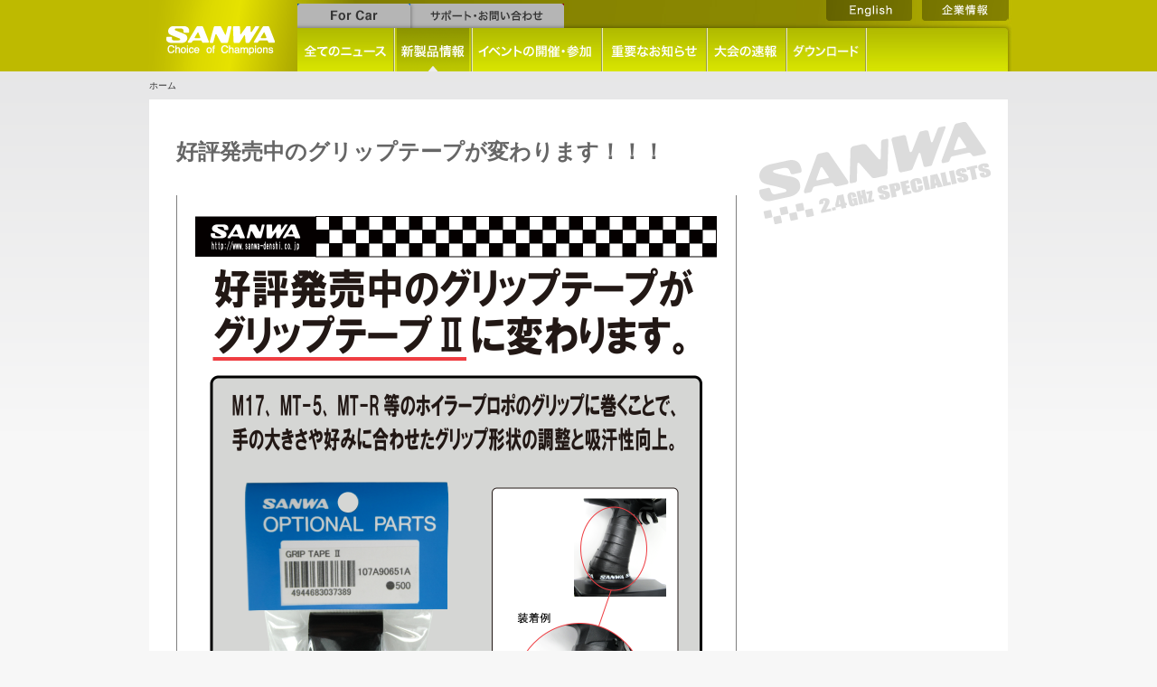

--- FILE ---
content_type: text/html
request_url: https://sanwa-denshi.co.jp/rc/news/newinfo/NewGripTape2.html
body_size: 6211
content:
<!DOCTYPE html>
<html lang="ja">
<head>
<meta charset="UTF-8" />
<meta name="description" content="ラジコンプロポメーカーのリーディングカンパニー、三和電子機器株式会社。プロポをはじめとする各製品で、チャンピオンを目指すドライバーに合致した製品をご提供します" />
<meta name="keywords" content="ラジコン,プロポ,サーボ,レシーバー,送信機" />
<meta http-equiv="X-UA-Compatible" content="IE=EmulateIE7" />
<title>SANWA</title>
<link rel="stylesheet" type="text/css" href="/rc/common/css/news.css" media="all">
<script type="text/javascript" src="/common/js/script.js"></script>
<script type="text/javascript" src="/common/js/ga.js"></script>
<!--[if lte IE 6 ]><link rel="stylesheet" type="text/css" href="/rc/news/common/css/ie6.css" media="all"><![endif]-->
</head>
<body>
<!--[if lte IE 6 ]>
<div id="IE6Correspondence">
  <p>お客様のブラウザはInternet Explorer6です。<br>当サイトでは適切に表示されない場合がございますので、最新ブラウザのダウンロードをおすすめします。</p>
</div>
<![endif]-->
<div id="navi">
  <a href="/rc/news/index.html"><img src="/rc/common/img/navi/logo_news.gif" width="164" height="79" alt="SANWA" id="logo"></a>
  <ul id="gnavi">
    <li><a href="/rc/car/"><img src="/rc/common/img/navi/forcar-c.gif" width="125" height="27" alt="For Car" class="SwapImg"></a></li>
    <li><a href="/rc/support/"><img src="/rc/common/img/navi/support-c.gif" width="170" height="27" alt="Support" class="SwapImg"></a></li>
  </ul><!-- /#gnavi -->
  <ul id="subgnavi">
    <li><a href="/rc/news/index.html"          ><img src="/rc/common/img/navi/allnews.gif" width="106" height="48" alt="Propo" class="SwapImg"></a></li>
    <li><a href="/rc/news/newinfo/index.html"  ><img src="/rc/common/img/navi/newinfo_o.gif" width="84"  height="48" alt="Propo"></a></li>
    <li><a href="/rc/news/event/index.html"    ><img src="/rc/common/img/navi/eventinfo.gif" width="142" height="48" alt="Propo" class="SwapImg"></a></li>
    <li><a href="/rc/news/important/index.html"><img src="/rc/common/img/navi/importantinfo.gif" width="114" height="48" alt="Propo" class="SwapImg"></a></li>
    <li><a href="/rc/news/report/index.html"   ><img src="/rc/common/img/navi/newsflash.gif" width="86"  height="48" alt="Propo" class="SwapImg"></a></li>
    <li><a href="/rc/news/download/index.html" ><img src="/rc/common/img/navi/download.gif" width="86"  height="48" alt="Propo" class="SwapImg"></a></li>
  </ul><!-- /#subgnavi -->
  <a href="http://sanwa-denshi.com/" id="english"><img src="/rc/common/img/navi/englishSite-news.gif" width="95" height="23" alt="English" class="SwapImg"></a>
  <a href="/" id="companyInfo"><img src="/rc/common/img/navi/companyInfo-news.gif" width="95" height="23" alt="企業情報" class="SwapImg"></a>
</div><!-- /#navi -->
<ol id="crumbs">
  <li><a href="/rc/news/index.html">ホーム</a></li>
</ol><!-- /#crumbs -->
<div id="Base">
  <h1>好評発売中のグリップテープが変わります！！！</h1>
  <p>
    <div>
	<div><img alt="GRIP_TAPE_2.png" src="/rc/news/GRIP_TAPE_2.png" width="620" height="877" class="mt-image-none" /></div>
   	<div><br /></div>
   	<div>2023/9/26</div>
    </div>
  </p>
</div><!-- /#Base -->
<div id="pageup"><a href="#navi"><img src="/rc/common/img/pageup.gif" width="116" height="24" alt="page up" class="SwapImg"></a></div>
<div id="footermap">
  <ul>
    <li class="footermap3">
      <dl>
        <dt><a href="/rc/car/">For Car</a></dt>
        <dd class="list1"><a href="/rc/car/propo/">・プロポ</a></dd>
        <dd class="list1"><a href="/rc/car/secondpack/">・セカンドパック</a></dd>
        <dd class="list1"><a href="/rc/car/receiver/">・レシーバー</a></dd>
        <dd class="list1"><a href="/rc/car/servo/">・サーボ</a></dd>
        <dd class="list2"><a href="/rc/car/speedcontroller/">・スピードコントローラー<br />　/RFモジュール</a></dd>
        <dd class="list2"><a href="/rc/car/option1/">・プロポ・レシーバー<br />　オプション</a></dd>
        <dd class="list2"><a href="/rc/car/option2/">・サーボオプション<br />　ハーネス</a></dd>
        <dd class="list1"><a href="/rc/car/option3/">・その他のオプション</a></dd>
        <dd class="list1"><a href="/rc/car/kit/">・スタートセット</a></dd>
      </dl>
    </li><!-- /#footermap3 -->
    <li class="footermap2">
      <dl>
        <dt><a href="/rc/support/history.html">SANWA History</a></dt>
        <dt><a href="/rc/support/qa.html">Q&amp;A</a></dt>
        <dt><a href="/rc/support/hit.html">当選者発表</a></dt>
      </dl>
    </li><!-- /#footermap2 -->
    <li class="footermap2">
      <dl>
        <dt><a href="/rc/support/">サポート</a></dt>
        <dd class="list3"><a href="/rc/support/beginner.html">・ラジコン初心者の方へ</a></dd>
        <dd class="list3"><a href="/rc/support/RCword/RCwordA.html">・RC用語集</a></dd>
        <dd class="list3"><a href="/rc/support/bandCar.html">・バンドと使用周波数</a></dd>
        <dd class="list3"><a href="/rc/support/productEnd.html">・生産終了製品</a></dd>
      </dl>
    </li><!-- /#footermap2 -->
    <li class="footermap2">
      <dl>
        <dt><a href="/rc/support/">リンク集</a></dt>
        <dd class="list3"><a href="/rc/support/list/list01.html">・販売店リスト</a></dd>
        <dd class="list3"><a href="/rc/support/">・登録・修正申込フォーム</a></dd>
        <dd class="list3"><a href="/rc/support/list/RClink.html">・ラジコン関連リンク</a></dd>
      </dl>
    </li><!-- /#footermap2 -->
  </ul>
</div><!-- /#footermap -->
<div id="footer">
  <ul>
    <li><a href="/">総合トップ</a></li>
    <li><a href="/company/">企業情報</a></li>
    <li><a href="/remcon/">リモコン製品</a></li>
    <li><a href="/privacy.html">プライバシーポリシー</a></li>
    <li><a href="/rc/support/contact.html">お問い合わせ</a></li>
    <li id="copyright">Copyright (C) 2011 SANWA Electronic Instrument Co.,Ltd All Rights Reserved.</li>
  </ul>
</div><!-- /#footer -->
</body>
</html>


--- FILE ---
content_type: text/css
request_url: https://sanwa-denshi.co.jp/rc/common/css/news.css
body_size: 4412
content:
@charset "UTF-8";
/* CSS Document */

@import "/common/css/base.css";
@import "/rc/common/css/layout.css";



/*
/*  800. base
/* ============================================================================================================*/
body { background-image: url(/rc/common/img/bg4.gif);}
h1 {
	font-size: 24px;
	color: #666;
	margin-bottom: 30px;}
h2 {
	font-family:"ＭＳ Ｐ明朝", "MS PMincho", "ヒラギノ明朝 Pro W3", "Hiragino Mincho Pro", serif;
	font-size: 32px;
	font-weight: bold;
	color: #f00;
	margin-bottom: 20px;}
h3 {
	margin: 45px 0 25px;
	padding: 5px 0 5px 10px;
	border-left: solid 4px #F00;}
p {
	font-size: 14px;
	line-height: 2;}

#Base {
	background-image: url(/rc/common/img/bg5.gif);
	background-repeat: no-repeat;
	background-position: 675px 25px;
	width: 600px;
	padding-top: 40px;
	padding-right: 320px;}
/* 20120215 */
#Base p div {
	font-size: 14px;
	line-height: 2;}



/*
/*  801. picture
/* ============================================================================================================*/
#navi { background: url(/rc/common/img/navi/navibg_news.jpg);}
#subgnavi li { background: url(/rc/common/img/navi/naviline_news.gif) no-repeat top right;}
#footer { background: #8a8710;}



/*
/*  810. side menu
/* ============================================================================================================*/
#submenu {
	background: url(/rc/common/img/sidemenu/newsline.gif) repeat-y 180px 0;
	height: auto !important;
	min-height: 700px;
	height: 700px;}
#submenu ul { padding-top: 15px;}
#submenu a {
	display: block;
	font-size: 15px;
	color: #999;
	width: 164px;
	padding: 11px 0 11px 15px;}
#submenu a:hover {
	text-decoration: none;
	background: #f5f5f5;}
#submenu a.on {
	background: #fff;
	padding: 10px 0 10px 15px;
	border-top: solid 1px #999;
	border-bottom: solid 1px #999;
	border-left: solid 1px #999;
	border-right: solid 2px #fff;}
#mainBase { padding-top: 20px;}



/*
/*  820. list
/* ============================================================================================================*/

#NewsListPage li {
	float: left;
	background: #e6e6e6;
	width: 280px; height: 105px;
	overflow: hidden;
	margin-right: 30px;
	margin-bottom: 20px;
	padding: 10px;}
* html #NewsListPage li { margin-right: 15px;}
#NewsListPage h4 {
	background: url(/rc/common/img/news/details_btn.gif) no-repeat 270px 3px;
	width: 280px;
	border-bottom: solid 1px #666;
	margin-bottom: 8px;
	padding-bottom: 8px;
	font-size: 12px;}
#NewsListPage img { margin-right: 10px;}
#Contents {
	float: right;
	width: 660px;}
#Pager {
	position: relative;
	overflow: hidden;
	margin-top: 20px;}
#Pager ul {
	position: relative;
	left: 50%;
	float: left;}
#Pager li {
	position: relative;
	left: -50%;
	float: left;
	margin: 0 5px;}
#Pager a {
	font-size: 14px;}



#downloadIndex li {
	background: #e6e6e6;
	width: 620px;
	margin-bottom: 20px;
	padding: 20px;}
* html #downloadIndex li { margin-right: 15px;}
#downloadIndex .dlTxt {
	width: 450px;
	float: right;}
#downloadIndex .dlTxt div{
	text-align: right;
	margin-top: 20px;}
#downloadIndex h4 {
	border-bottom: solid 1px #ccc;
	margin-bottom: 8px;
	padding-bottom: 8px;
	font-size: 12px;}
#downloadIndex img { margin-right: 10px;}



/*
/*  830. news page
/* ============================================================================================================*/
.picture, .table { margin-top: 15px;}
.picture { margin-bottom: 20px;}
.picture, .table p {
	text-align: center;
	font-size: 12px;}
.score {
	font-size: 14px;
	width: 500px;
	margin-bottom: 20px;}
.score td {
	padding: 5px 0;
	border-bottom: solid 1px #999;}
.score td:first-child { padding-left: 10px;}
.score td.first-child {/* IE-expression (first-child) */ padding-left: 10px;}
.score td {/* IE-expression (first-child) */ behavior: expression( this.className += (this.previousSibling == null) ? " first-child" : "", this.style.behavior = "none");}
.score tr.title td {
	font-size: 18px;
	padding: 10px 0;
	background: #ccc;
	border-top: solid 1px #999;}
.score tr.title td:first-child { padding-left: 10px;}
.score tr.title td.first-child {/* IE-expression (first-child) */ padding-left: 10px;}
.score tr.title td {/* IE-expression (first-child) */ behavior: expression( this.className += (this.previousSibling == null) ? " first-child" : "", this.style.behavior = "none");}
.score tr.red td {
	font-weight: bold;
	color: #F00;}